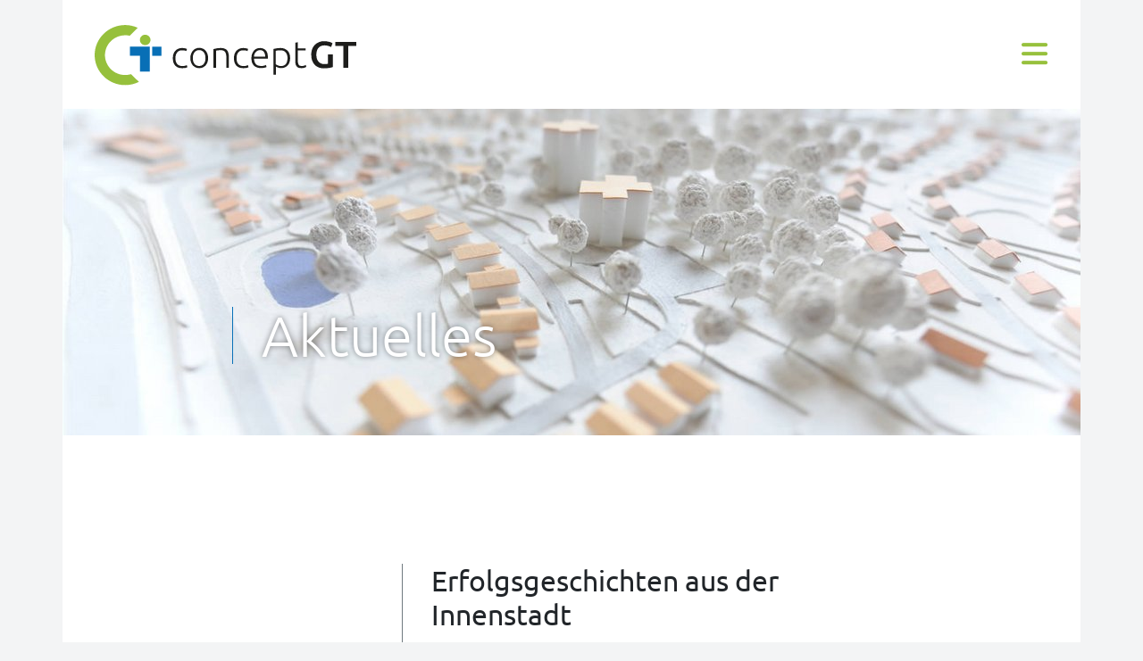

--- FILE ---
content_type: text/html; charset=utf-8
request_url: https://www.conceptgt.de/erfolgsgeschichten-aus-der-innenstadt/
body_size: 3880
content:
<!DOCTYPE html>
<html lang="de">
<head>

<meta charset="utf-8">
<!-- 
	This website is powered by TYPO3 - inspiring people to share!
	TYPO3 is a free open source Content Management Framework initially created by Kasper Skaarhoj and licensed under GNU/GPL.
	TYPO3 is copyright 1998-2026 of Kasper Skaarhoj. Extensions are copyright of their respective owners.
	Information and contribution at https://typo3.org/
-->



<title>Erfolgsgeschichten aus der Innenstadt | conceptGT</title>
<meta http-equiv="x-ua-compatible" content="IE=edge" />
<meta name="generator" content="TYPO3 CMS" />
<meta name="viewport" content="width=device-width, initial-scale=1, shrink-to-fit=no" />
<meta name="robots" content="index, follow" />
<meta name="twitter:card" content="summary" />
<meta name="format-detection" content="telephone=no" />


<link rel="stylesheet" href="/typo3temp/assets/compressed/merged-c69cf8f85633527da6caa88537bcdee1-c4bd1f505c49499a3c3b2d6b03ae7bd9.css.gzip?1710516713" media="all">



<script src="/typo3temp/assets/compressed/jquery-3.6.0.min-7dc9871d7567f29280d387954c1999cb.js.gzip?1648203025" defer="defer"></script>
<script src="/typo3temp/assets/compressed/bootstrap.min-26441944bebf55ee855dbaed187e37ec.js.gzip?1648203025" defer="defer"></script>
<script src="/typo3temp/assets/compressed/lazysizes.min-eca21069c5ca55ddbe1c7461e0833612.js.gzip?1648203025" defer="defer"></script>
<script src="/typo3temp/assets/compressed/fancybox.umd-41b97e376b6270a2548cfec3af5e0da1.js.gzip?1665739214" defer="defer"></script>
<script src="/typo3temp/assets/compressed/mmenu-7a3aa3a3d1a9560c805c06b8ed5eb9a6.js.gzip?1648203025" defer="defer"></script>
<script src="/typo3temp/assets/compressed/countUp.umd.min-b285d1126ccbea101695368a8173e409.js.gzip?1660748077" defer="defer"></script>
<script src="/typo3temp/assets/compressed/rellax.min-7f4695d4b5168b4facdb31a1bd599767.js.gzip?1648203025" defer="defer"></script>
<script src="/typo3temp/assets/compressed/splide.min-1a45569f66511a42751b8f605abd2dec.js.gzip?1665666628" defer="defer"></script>
<script src="/typo3temp/assets/compressed/script-41cb1e87402b6e6d6de1bcf31d6053a7.js.gzip?1669112171" defer="defer"></script>


<link rel="shortcut icon" type="image/png" href="/typo3conf/sites/default/images/favicon-192x192.png" />
		<link rel="shortcut icon" sizes="192x192" href="/typo3conf/sites/default/images/favicon-192x192.png" />
		<link rel="apple-touch-icon" href="/typo3conf/sites/default/images/favicon-192x192.png" />
</head>
<body id="p34">

<div id="pageWrapper" class="overflow-hidden position-relative">

    <header class="container bg-white position-relative">
    	<div class="container bg-white fixed-top">
	        <div class="navigation d-flex justify-content-between align-items-center">
	            <div class="logo py-4">
	                <a aria-label="logo" href="/">
	                    <img class="img-fluid" src="/typo3conf/sites/default/images/conceptGT_Logo_RBG_Web.svg" width="300" height="75" alt="" />
	                </a>
	            </div>
	            <div id="menuMainWrapper">
	                <div id="menuToggle" class="text-primary">
	                    <i class="bi bi-list"></i>
	                </div>
	                
<nav id="menuMain" class="position-absolute">
    <ul>
    	
			
					<li>
						<a href="/wirtschaftsfoerderung/">
							<span class="d-block text-primary">Existenzgründung, Gewerbeflächen, Standortfakten</span>
							Wirtschaftsförderung Gütersloh
						</a>
					</li>
				
		
			
					<li>
						<a href="/aufzeit/">
							<span class="d-block text-primary">Pop-Up-Store</span>
							aufZeit – Raum für Ideen
						</a>
					</li>
				
		
			
					<li>
						<a href="/mansergh-quartier/">
							<span class="d-block text-primary">Quatiersentwicklung, Konzeption, Regionale 2022</span>
							Mansergh Barracks Gütersloh
						</a>
					</li>
				
		
			
					<li>
						<a href="/immobilienmanagement/">
							<span class="d-block text-primary">Vermietung, Verwaltung, Sanierung</span>
							Immobilienmanagement Gütersloh
						</a>
					</li>
				
		
			
					<li>
						<a href="/ueber-uns/">
							<span class="d-block text-primary">conceptGT, Ansprechpartner, Karriere</span>
							Wir stellen uns vor
						</a>
					</li>
				
		
    </ul>
</nav>


	            </div>
	        </div>
    	</div>

        <div id="headimage" class="position-relative overflow-hidden">
            
                	<div class="rellax" data-rellax-speed="-2" data-rellax-desktop-speed="-5">
                    	

	
		
				



	
	
	

	

	

	<div class="d-inline-block align-top position-relative overflow-hidden mw-100">
		<div class="placeholder" style="width: 1920px; padding-bottom: 32.051282051282%"></div>

		<img
			src="/typo3conf/sites/default/images/blank.gif"
			alt="ConceptGT_homepage_slider1"
			title=""
			class="img-fluid position-absolute lazyload"
			width="1920px"
			style="top: 0;"
			data-sizes="auto"
			data-expand="250"
			data-src="/fileadmin/user_upload/ConceptGT_homepage_slider1.jpg"
			data-srcset="/fileadmin/_processed_/8/7/csm_ConceptGT_homepage_slider1_d56ce6bc66.jpg 540w,/fileadmin/_processed_/8/7/csm_ConceptGT_homepage_slider1_93f40e96c9.jpg 960w,/fileadmin/_processed_/8/7/csm_ConceptGT_homepage_slider1_f8c4a1bd0b.jpg 1140w,/fileadmin/user_upload/ConceptGT_homepage_slider1.jpg 1560w,/fileadmin/user_upload/ConceptGT_homepage_slider1.jpg 1920w"
		/>

		<noscript>
			<img src="/fileadmin/user_upload/ConceptGT_homepage_slider1.jpg" title="" alt="ConceptGT_homepage_slider1" />
		</noscript>
	</div>

	





			




                	</div>
                
			
	    		<div id="fixedHeader">
	    			<h1 class="position-absolute text-white caption-header border-secondary border-left col-lg-8 offset-lg-2 mb-0">
	    				Aktuelles	    				
	    			</h1>
	    		</div>
			
        </div>
        
    </header>
    <div class="container position-relative px-0">
		<div id="disturber" class="position-fixed d-none d-lg-flex flex-column align-items-end">
			
		</div>
	</div>


<div id="content" class="container bg-white pb-5">
    <div id="section_1" class="row py-lg-5 py-3">
        <div class="offset-lg-2 col-lg-8 border-left border-dark">
            
        </div>
    </div>

    
            <div class="row">
                <div class="col-lg-12 px-0">
                    
                </div>
            </div>
                <div class="row">
                <div class="col-lg-12 px-0">
                    
                </div>
            </div>
        
    
        <div class="row alternating-sides py-lg-5 py-3" id="c258">
            
                    
                            <div class="col-lg-4 pb-3 pb-lg-0 pl-lg-0 d-flex align-items-center">
                                
                                    <img class="img-fluid w-100" src="/fileadmin/user_upload/News/news4_conceptgt.jpg" width="700" height="500" alt="" />
                                
                                
                            </div>
                            <div class="border-left border-dark col-lg-6 d-flex flex-column justify-content-center">
                                <h2>Erfolgsgeschichten aus der Innenstadt</h2>
<p>In der ersten Förderperiode des Sofortprogramm Innenstadt konnten in den beiden vergangenen Jahren einige innovative und erfrischende Geschäftsideen in der Gütersloher Innenstadt verwirklicht werden. Doch auch nach Ablauf der Förderung im Rahmen von Mietvergünstigungen hat sich ein Großteil der Konzepte in unserer City etabliert.&nbsp;Nachgefragt bei den Gründerinnen eines mit viel Liebe geführten Family Concept Stores mit Familiencafé, dem KIDS&amp;COFFEE, zeigen sich Lena Held und Jacqueline Flüthmann anlässlich des zweijährigen Bestehens erfreut:&nbsp;</p>
<p>„Das Förderprogramm hat uns einen sanften Start ermöglicht und uns ermutigt unser Herzensprojekt nach unseren Wünschen umzusetzen!&nbsp;Das Sortiment bereichert Gütersloh mit ausgewählten Produkten rund um die Familie. Wickel- und Stillmöglichkeiten und ein Parkplatz für den Kinderwagen runden das Angebot ab."</p>
<p>Es gibt noch viele andere interessante Geschäfte wie dieses. Besuchen Sie sie und unterstützen Sie den lokalen Handel und die Gastronomie! Über aktuelle Fördermöglichkeiten sowie Beratungsangebote informieren wir Sie gerne. Melden Sie sich ganz unkompliziert bei Thomas Wolf per Mail oder telefonisch unter 05241/82-2912.</p>
<p class="text-right"><a href="/" class="btn btn-primary">zurück</a></p>
                            </div>
                        
                
        </div>
    

    <div class="row">
        <div class="col-lg-12 px-0">
            
        </div>
    </div>
    <div class="row">
        <div class="offset-lg-2 col-lg-4">
            
        </div>
    </div>
    <div class="row pb-lg-5 py-3">
        <div class="offset-lg-2 col-lg-4 border-left border-dark">
            
        </div>
        <div class="col-lg-4 border-left border-dark">
            
        </div>
    </div>

    

    
    
    
    
    
    
    
    
    
    

    

</div>


    <footer class="container bg-secondary text-white pt-4">
        <div class="d-flex flex-column flex-lg-row justify-content-xl-center">
            <div class="px-xl-2">
                <img class="img-fluid" src="/typo3conf/sites/default/images/conceptGT_Logo_RBG_Web_neg.svg" width="200" height="50" alt="" />
            </div>
            <div class="mb-0 px-xl-2 pl-lg-4">
                Gesellschaft für Wirtschaftsförderung,<br>
                Immobilien & Stadtentwicklung GT mbH & Co. KG
            </div>
        </div>
        <div class="row justify-content-center">
            <div class="col-xl-9 col-xxxl-7">
                <div class="row mt-5">
                    <div class="col-xl-4 col-md-6">
                        <div class="d-xl-flex justify-content-xl-center">
                            <ul class="pl-0">
                                <li><a href="/wirtschaftsfoerderung/">Wirtschaftsförderung</a></li>
                                <li><a href="/mansergh-quartier/">Mansergh Quartier</a></li>
                                <li><a href="/immobilienmanagement/">Immobilienmanagement</a></li>
                                <li><a href="/ueber-uns/">Über Uns</a></li>
                                <li><a href="/ueber-uns/#c50">Jobs & Praktika</a></li>
                            </ul>
                        </div>
                    </div>
                    <div class="col-xl-4 col-md-6">
                        <div class="d-xl-flex justify-content-xl-center">
                            <ul class="pl-0">
                                <li><a href="/ueber-uns/">Kontakt</a></li>
                                <li>Carl-Bertelsmann-Straße 29</li>
                                <li>33332 Gütersloh</li>
                                <li><a href="tel:+495241822904">Fon +49 5241 822904</a></li>
                                <li><a href="#" data-mailto-token="jxfiql7fkclXzlkzbmqdq+ab" data-mailto-vector="-3">info&#x40;conceptgt&#x2E;de</a></li>
                            </ul>
                        </div>
                    </div>
                    <div class="col-xl-4 col-md-6">
                        <div class="d-xl-flex justify-content-xl-center">
                            
<div id="menuFooter">
	<ul class="pl-0">
		
			<li>
				<a href="/newsletter/">Newsletter</a>
			</li>
		
			<li>
				<a href="/impressum/">Impressum</a>
			</li>
		
			<li>
				<a href="/datenschutz/">Datenschutz</a>
			</li>
		
			<li>
				<a href="/barrierefreiheitserklaerung/">Barrierefreiheitserklärung</a>
			</li>
		
	</ul>
</div>


                        </div>
                    </div>
                </div>
            </div>
        </div>
    </footer>
</div>

<script async="async" src="/typo3temp/assets/js/cfd16b174d7f7b046e20adbc2e0a1094.js?1691652866"></script>


</body>
</html>

--- FILE ---
content_type: text/javascript
request_url: https://www.conceptgt.de/typo3temp/assets/compressed/script-41cb1e87402b6e6d6de1bcf31d6053a7.js.gzip?1669112171
body_size: 1271
content:
+function ($) {
	'use strict';
	
	var isTouch = 'ontouchstart' in document.documentElement;
    var counters;
    var targetOnScreen;

    var rellax = new Rellax('.rellax', {
        breakpoints:[0, 1200]
    });

	$(document).ready(function() {
		$('.carousel img.lazyload').each(function() {
			lazySizes.loader.unveil(this);
		});

        const menu = new Mmenu("#menuMain", {
            // options
            "extensions": [
                  "pagedim-black"
               ],
               navbar: {
                   title: "Hauptmenü"
               },
            navbars: [
                  {
                     "position": "top",
                     "content": [
                         "prev",
                        "title",
                        "close"
                     ]
                  }
               ],
               // autoHeight: true,
               dropdown: {
                   drop: true,
                position: {
                    of: "#menuToggle"
                },
                tip: false
            }
        }, {
            offCanvas: {
                menu: {
                      insertSelector: "#menuMainWrapper"
                }
            }
        });
        const api = menu.API;
    
        document.querySelector("#menuToggle")
            .addEventListener(
                "click", (evnt) => {
                    evnt.preventDefault();
                    api.open();
                }
            );

        /* Counter */
        counters = createCounter();
        targetOnScreen = getTargets();

        window.addEventListener('scroll', function(e) {
            for(var i = 0; i < counters.length; i++) {
                    if(isOnScreen(targetOnScreen[i])) {
                        $(counters)[i].start();
                    }
                    else {
                        $(counters)[i].reset();
                    }
            }
        });

	});

	$(window).on('load', function() {

	});

}(jQuery);

function getTargets() {
    var targets = Array();

    $('.counter').each(function(i) {
            targets[i] = $(this)[0];
    });

    return targets;
}

function createCounter() {
    var target;
    var value;
    var obj = Array();
    const options = {
        separator: '.',
        decimal: ',',
    };

    $('.counter').each(function(i) {
        target = $(this).attr('id');
        value = $(this).html();
        obj[i] = new countUp.CountUp(this, value, options);
    });

    return obj;
}

function isOnScreen(elem) {
    var viewport_top = jQuery(window).scrollTop();
    var viewport_height = jQuery(window).height();
    var viewport_bottom = viewport_top + viewport_height;
    var top = jQuery(elem).offset().top;
    var height = jQuery(elem).height();
    var bottom = top + height;

    if( elem.length == 0 ) {
       return;
     }

     return (top >= viewport_top && top < viewport_bottom) ||
     (bottom > viewport_top && bottom <= viewport_bottom) ||
     (height > viewport_height && top <= viewport_top && bottom >= viewport_bottom);
}

// var splide = new Splide( '.splide', {
//         // type: 'loop',
//         // focus: 'center',
//         gap: '1rem',
//         perPage: 3,
//         // heightRatio: 0.2,
//         breakpoints: {
//             1361: {
//                 perPage: 2,
//                 // heightRatio: 0,
//             },
//             991: {
//                 perPage: 1,
//                 // heightRatio: 0,
//             },
//         },
//     }
// );
// splide.mount();

document.querySelectorAll('.splide').forEach(splideSlider => new Splide(splideSlider, {
    // type: 'loop',
    // focus: 'center',
    // perPage: 3,
    gap: '1rem',
    autoWidth: true,
    breakpoints: {
        // 1361: {
        //     perPage: 2,
        //     autoWidth: false,
        // },
        // 991: {
        //     perPage: 1,
        //     autoWidth: false,
        // },
        575: {
            perPage: 1,
            autoWidth: false,
        },
    },
}).mount());



--- FILE ---
content_type: image/svg+xml
request_url: https://www.conceptgt.de/typo3conf/sites/default/images/conceptGT_Logo_RBG_Web_neg.svg
body_size: 6204
content:
<?xml version="1.0" encoding="utf-8"?>
<!-- Generator: Adobe Illustrator 24.0.2, SVG Export Plug-In . SVG Version: 6.00 Build 0)  -->
<svg version="1.1" id="Ebene_1" xmlns="http://www.w3.org/2000/svg" xmlns:xlink="http://www.w3.org/1999/xlink" x="0px" y="0px"
	 viewBox="0 0 277.9 69" style="enable-background:new 0 0 277.9 69;" xml:space="preserve">
<style type="text/css">
	.st0{fill:#FFFFFF;}
	.st1{fill:#97C13D;}
	.st2{font-family:'Ubuntu-Regular';}
	.st3{font-size:8.25px;}
	.st4{letter-spacing:7;}
	.st5{fill:#0870B8;}
</style>
<g>
	<path class="st0" d="M40,15.1l8.4-8.4c-4-1.8-8.4-2.9-13.1-2.9C17.9,3.9,3.7,18,3.7,35.4S17.9,67,35.3,67c5.2,0,10-1.2,14.3-3.4
		l-8.1-8.1c-2,0.6-4,0.9-6.2,0.9c-11.5,0-20.9-9.4-20.9-20.9s9.4-20.9,20.9-20.9C36.9,14.5,38.5,14.7,40,15.1"/>
	<path class="st0" d="M56.1,25c3,0,5.5-2.5,5.5-5.5c0-3-2.5-5.5-5.5-5.5c-3,0-5.5,2.5-5.5,5.5C50.6,22.5,53.1,25,56.1,25"/>
</g>
<polygon class="st0" points="61,52.8 61,26.6 40.3,26.6 40.3,36.1 50.7,36.1 50.7,52.8 "/>
<rect x="63.4" y="26.6" class="st0" width="9.6" height="9.6"/>
<g>
	<path class="st0" d="M94.4,49.2c-1.6,0-3-0.2-4.2-0.7c-1.2-0.5-2.2-1.2-3-2.1s-1.4-2-1.8-3.3c-0.4-1.3-0.6-2.7-0.6-4.3
		c0-1.6,0.2-3.1,0.6-4.4c0.4-1.3,1.1-2.4,1.9-3.4c0.8-0.9,1.8-1.7,3-2.2c1.2-0.5,2.5-0.8,3.9-0.8c1.1,0,2.1,0.1,3.1,0.3
		c1,0.2,1.7,0.4,2.2,0.7l-0.7,2.2c-0.5-0.3-1.1-0.5-1.8-0.6c-0.7-0.2-1.5-0.2-2.6-0.2c-2.3,0-4,0.7-5.1,2.2
		c-1.2,1.5-1.8,3.5-1.8,6.2c0,1.2,0.1,2.3,0.4,3.3c0.3,1,0.7,1.9,1.3,2.6c0.6,0.7,1.4,1.3,2.3,1.7c0.9,0.4,2.1,0.6,3.4,0.6
		c1.1,0,2-0.1,2.8-0.4c0.7-0.2,1.3-0.5,1.6-0.6l0.6,2.2c-0.5,0.3-1.2,0.5-2.2,0.8C96.5,49.1,95.5,49.2,94.4,49.2z"/>
	<path class="st0" d="M121.4,38.6c0,1.6-0.2,3.1-0.7,4.4c-0.5,1.3-1.1,2.4-1.9,3.3c-0.8,0.9-1.8,1.6-2.9,2.1
		c-1.1,0.5-2.4,0.8-3.7,0.8c-1.4,0-2.6-0.3-3.7-0.8c-1.1-0.5-2.1-1.2-2.9-2.1s-1.5-2-1.9-3.3c-0.5-1.3-0.7-2.8-0.7-4.4
		c0-1.6,0.2-3.1,0.7-4.4c0.5-1.3,1.1-2.4,1.9-3.4c0.8-0.9,1.8-1.7,2.9-2.2c1.1-0.5,2.4-0.8,3.7-0.8c1.4,0,2.6,0.3,3.7,0.8
		c1.1,0.5,2.1,1.2,2.9,2.2c0.8,0.9,1.5,2.1,1.9,3.4C121.2,35.6,121.4,37,121.4,38.6z M118.7,38.6c0-2.5-0.6-4.6-1.8-6.1
		c-1.2-1.5-2.8-2.3-4.8-2.3c-2,0-3.6,0.8-4.8,2.3c-1.2,1.5-1.8,3.5-1.8,6.1c0,2.5,0.6,4.6,1.8,6.1c1.2,1.5,2.8,2.2,4.8,2.2
		c2,0,3.6-0.7,4.8-2.2C118.1,43.2,118.7,41.2,118.7,38.6z"/>
	<path class="st0" d="M127,29.1c0.8-0.2,1.8-0.4,3.1-0.7c1.3-0.3,2.9-0.4,4.7-0.4c1.5,0,2.8,0.2,3.9,0.7c1,0.4,1.9,1.1,2.5,1.9
		c0.6,0.8,1.1,1.8,1.3,3c0.3,1.2,0.4,2.4,0.4,3.8v11.4h-2.6V38.2c0-1.4-0.1-2.7-0.3-3.7s-0.5-1.8-1-2.4c-0.5-0.6-1.1-1.1-1.8-1.4
		c-0.7-0.3-1.7-0.4-2.8-0.4c-1.2,0-2.3,0.1-3.1,0.2c-0.9,0.1-1.5,0.2-1.7,0.4v17.9H127V29.1z"/>
	<path class="st0" d="M157.8,49.2c-1.6,0-3-0.2-4.2-0.7c-1.2-0.5-2.2-1.2-3-2.1s-1.4-2-1.8-3.3c-0.4-1.3-0.6-2.7-0.6-4.3
		c0-1.6,0.2-3.1,0.6-4.4c0.4-1.3,1.1-2.4,1.9-3.4c0.8-0.9,1.8-1.7,3-2.2c1.2-0.5,2.5-0.8,3.9-0.8c1.1,0,2.1,0.1,3.1,0.3
		c1,0.2,1.7,0.4,2.2,0.7l-0.7,2.2c-0.5-0.3-1.1-0.5-1.8-0.6s-1.5-0.2-2.6-0.2c-2.3,0-4,0.7-5.1,2.2c-1.2,1.5-1.8,3.5-1.8,6.2
		c0,1.2,0.1,2.3,0.4,3.3c0.3,1,0.7,1.9,1.3,2.6c0.6,0.7,1.4,1.3,2.3,1.7c0.9,0.4,2.1,0.6,3.4,0.6c1.1,0,2-0.1,2.8-0.4
		c0.7-0.2,1.3-0.5,1.6-0.6l0.6,2.2c-0.5,0.3-1.2,0.5-2.2,0.8C160,49.1,158.9,49.2,157.8,49.2z"/>
	<path class="st0" d="M166.3,38.6c0-1.8,0.3-3.3,0.8-4.7c0.5-1.3,1.2-2.4,2-3.3s1.8-1.6,2.8-2c1.1-0.4,2.2-0.6,3.3-0.6
		c2.5,0,4.5,0.8,6,2.4c1.5,1.6,2.2,4.1,2.2,7.5c0,0.2,0,0.4,0,0.6c0,0.2,0,0.4-0.1,0.6H169c0.1,2.5,0.7,4.4,1.9,5.8
		c1.2,1.3,3,2,5.5,2c1.4,0,2.5-0.1,3.3-0.4c0.8-0.3,1.4-0.5,1.8-0.7l0.5,2.2c-0.4,0.2-1.1,0.5-2.1,0.7s-2.2,0.4-3.6,0.4
		c-1.8,0-3.3-0.3-4.6-0.8c-1.3-0.5-2.3-1.3-3.1-2.2c-0.8-0.9-1.4-2.1-1.8-3.4C166.5,41.6,166.3,40.1,166.3,38.6z M180.7,37
		c-0.1-2.1-0.6-3.8-1.5-5c-0.9-1.2-2.3-1.8-4-1.8c-0.9,0-1.7,0.2-2.5,0.6c-0.7,0.4-1.4,0.9-1.9,1.5c-0.5,0.6-1,1.3-1.3,2.1
		c-0.3,0.8-0.5,1.7-0.5,2.6H180.7z"/>
	<path class="st0" d="M191.7,56.1h-2.6V29.1c0.8-0.3,1.7-0.5,2.9-0.7c1.2-0.2,2.7-0.4,4.5-0.4c1.5,0,2.9,0.2,4.1,0.7
		c1.2,0.5,2.3,1.2,3.2,2.1c0.9,0.9,1.6,2,2,3.3c0.5,1.3,0.7,2.8,0.7,4.4c0,1.5-0.2,3-0.6,4.3c-0.4,1.3-1,2.4-1.8,3.3
		c-0.8,0.9-1.8,1.7-2.9,2.2c-1.1,0.5-2.4,0.8-3.9,0.8c-1.3,0-2.5-0.2-3.5-0.6c-1-0.4-1.7-0.7-2.1-1.1V56.1z M191.7,45.1
		c0.2,0.2,0.5,0.4,0.9,0.6s0.8,0.4,1.2,0.6s1,0.3,1.5,0.5c0.6,0.1,1.1,0.2,1.7,0.2c1.3,0,2.3-0.2,3.2-0.7c0.9-0.4,1.5-1,2.1-1.8
		c0.5-0.7,0.9-1.6,1.1-2.6s0.4-2.1,0.4-3.2c0-2.7-0.7-4.7-2-6.2s-3.1-2.1-5.3-2.1c-1.3,0-2.3,0.1-3.1,0.2c-0.8,0.1-1.4,0.2-1.8,0.4
		V45.1z"/>
	<path class="st0" d="M214.5,28.4h8.1v2.2h-8.1v10.8c0,1.2,0.1,2.1,0.3,2.8c0.2,0.7,0.5,1.3,0.8,1.7c0.4,0.4,0.8,0.7,1.3,0.8
		c0.5,0.1,1.1,0.2,1.7,0.2c1.1,0,1.9-0.1,2.6-0.4c0.7-0.2,1.2-0.5,1.5-0.7l0.6,2.1c-0.4,0.2-1,0.5-1.9,0.8s-1.9,0.5-3,0.5
		c-1.3,0-2.3-0.2-3.2-0.5c-0.9-0.3-1.5-0.8-2-1.5c-0.5-0.7-0.9-1.5-1.1-2.5c-0.2-1-0.3-2.2-0.3-3.5V22.4l2.6-0.5V28.4z"/>
</g>
<g>
	<path class="st0" d="M242.3,25.2c-2.8,0-5,0.9-6.4,2.6c-1.5,1.7-2.2,4.2-2.2,7.3c0,1.5,0.2,2.8,0.5,4c0.4,1.2,0.9,2.3,1.6,3.1
		s1.6,1.5,2.6,2c1,0.5,2.3,0.7,3.6,0.7c0.9,0,1.6,0,2.2-0.1c0.6-0.1,1.1-0.2,1.5-0.3v-9.8h5V48c-0.7,0.3-1.8,0.6-3.5,0.9
		c-1.6,0.3-3.5,0.5-5.6,0.5c-2,0-3.8-0.3-5.4-0.9s-3-1.5-4.2-2.8c-1.1-1.2-2-2.7-2.7-4.5c-0.6-1.8-0.9-3.8-0.9-6.1
		c0-2.3,0.3-4.3,1-6.1c0.7-1.8,1.6-3.2,2.9-4.5c1.2-1.2,2.6-2.1,4.3-2.8s3.4-0.9,5.2-0.9c1.3,0,2.4,0.1,3.4,0.3s1.8,0.4,2.5,0.6
		c0.7,0.2,1.3,0.4,1.8,0.7s0.8,0.4,1,0.5l-1.5,4.1c-0.8-0.5-1.8-0.9-2.9-1.2C244.8,25.4,243.6,25.2,242.3,25.2z"/>
	<path class="st0" d="M275.1,21.5v4.3h-8.4v23h-5v-23h-8.4v-4.3H275.1z"/>
</g>
<text transform="matrix(1 0 0 1 442.4094 38.9666)" class="st2" style="fill:#1D1D1B; font-size:8.339px;"> </text>
<text transform="matrix(1 0 0 1 185.5776 26.344)"><tspan x="0" y="0" class="st1 st2 st3 st4"> </tspan><tspan x="9" y="0" class="st1 st2 st3"> </tspan></text>
<text transform="matrix(1 0 0 1 205.9468 49.8733)" class="st5 st2 st3"> </text>
<text transform="matrix(1 0 0 1 185.5776 61.8762)"><tspan x="0" y="0" class="st5 st2 st3 st4"> </tspan><tspan x="9" y="0" class="st5 st2 st3"> </tspan></text>
<text transform="matrix(1 0 0 1 204.561 73.8801)" class="st5 st2 st3"> </text>
<text transform="matrix(1 0 0 1 185.5776 85.884)"><tspan x="0" y="0" class="st5 st2 st3 st4"> </tspan><tspan x="9" y="0" class="st5 st2 st3"> </tspan></text>
</svg>


--- FILE ---
content_type: image/svg+xml
request_url: https://www.conceptgt.de/typo3conf/sites/default/images/conceptGT_Logo_RBG_Web.svg
body_size: 6236
content:
<?xml version="1.0" encoding="utf-8"?>
<!-- Generator: Adobe Illustrator 24.0.2, SVG Export Plug-In . SVG Version: 6.00 Build 0)  -->
<svg version="1.1" id="Ebene_1" xmlns="http://www.w3.org/2000/svg" xmlns:xlink="http://www.w3.org/1999/xlink" x="0px" y="0px"
	 viewBox="0 0 277.9 69" style="enable-background:new 0 0 277.9 69;" xml:space="preserve">
<style type="text/css">
	.st0{fill:#96C03C;}
	.st1{fill:#086FB6;}
	.st2{fill:#1D1D1B;}
	.st3{fill:#97C13D;}
	.st4{font-family:'Ubuntu-Regular';}
	.st5{font-size:8.25px;}
	.st6{letter-spacing:7;}
	.st7{fill:#0870B8;}
</style>
<g>
	<path class="st0" d="M40,15.1l8.4-8.4c-4-1.8-8.4-2.9-13.1-2.9C17.9,3.9,3.7,18,3.7,35.4S17.9,67,35.3,67c5.2,0,10-1.2,14.3-3.4
		l-8.1-8.1c-2,0.6-4,0.9-6.2,0.9c-11.5,0-20.9-9.4-20.9-20.9s9.4-20.9,20.9-20.9C36.9,14.5,38.5,14.7,40,15.1"/>
	<path class="st0" d="M56.1,25c3,0,5.5-2.5,5.5-5.5c0-3-2.5-5.5-5.5-5.5c-3,0-5.5,2.5-5.5,5.5C50.6,22.5,53.1,25,56.1,25"/>
</g>
<polygon class="st1" points="61,52.8 61,26.6 40.3,26.6 40.3,36.1 50.7,36.1 50.7,52.8 "/>
<rect x="63.4" y="26.6" class="st1" width="9.6" height="9.6"/>
<g>
	<path class="st2" d="M94.4,49.2c-1.6,0-3-0.2-4.2-0.7c-1.2-0.5-2.2-1.2-3-2.1s-1.4-2-1.8-3.3c-0.4-1.3-0.6-2.7-0.6-4.3
		c0-1.6,0.2-3.1,0.6-4.4c0.4-1.3,1.1-2.4,1.9-3.4c0.8-0.9,1.8-1.7,3-2.2c1.2-0.5,2.5-0.8,3.9-0.8c1.1,0,2.1,0.1,3.1,0.3
		c1,0.2,1.7,0.4,2.2,0.7l-0.7,2.2c-0.5-0.3-1.1-0.5-1.8-0.6c-0.7-0.2-1.5-0.2-2.6-0.2c-2.3,0-4,0.7-5.1,2.2
		c-1.2,1.5-1.8,3.5-1.8,6.2c0,1.2,0.1,2.3,0.4,3.3c0.3,1,0.7,1.9,1.3,2.6c0.6,0.7,1.4,1.3,2.3,1.7c0.9,0.4,2.1,0.6,3.4,0.6
		c1.1,0,2-0.1,2.8-0.4c0.7-0.2,1.3-0.5,1.6-0.6l0.6,2.2c-0.5,0.3-1.2,0.5-2.2,0.8C96.5,49.1,95.5,49.2,94.4,49.2z"/>
	<path class="st2" d="M121.4,38.6c0,1.6-0.2,3.1-0.7,4.4c-0.5,1.3-1.1,2.4-1.9,3.3c-0.8,0.9-1.8,1.6-2.9,2.1
		c-1.1,0.5-2.4,0.8-3.7,0.8c-1.4,0-2.6-0.3-3.7-0.8c-1.1-0.5-2.1-1.2-2.9-2.1s-1.5-2-1.9-3.3c-0.5-1.3-0.7-2.8-0.7-4.4
		c0-1.6,0.2-3.1,0.7-4.4c0.5-1.3,1.1-2.4,1.9-3.4c0.8-0.9,1.8-1.7,2.9-2.2c1.1-0.5,2.4-0.8,3.7-0.8c1.4,0,2.6,0.3,3.7,0.8
		c1.1,0.5,2.1,1.2,2.9,2.2c0.8,0.9,1.5,2.1,1.9,3.4C121.2,35.6,121.4,37,121.4,38.6z M118.7,38.6c0-2.5-0.6-4.6-1.8-6.1
		c-1.2-1.5-2.8-2.3-4.8-2.3c-2,0-3.6,0.8-4.8,2.3c-1.2,1.5-1.8,3.5-1.8,6.1c0,2.5,0.6,4.6,1.8,6.1c1.2,1.5,2.8,2.2,4.8,2.2
		c2,0,3.6-0.7,4.8-2.2C118.1,43.2,118.7,41.2,118.7,38.6z"/>
	<path class="st2" d="M127,29.1c0.8-0.2,1.8-0.4,3.1-0.7c1.3-0.3,2.9-0.4,4.7-0.4c1.5,0,2.8,0.2,3.9,0.7c1,0.4,1.9,1.1,2.5,1.9
		c0.6,0.8,1.1,1.8,1.3,3c0.3,1.2,0.4,2.4,0.4,3.8v11.4h-2.6V38.2c0-1.4-0.1-2.7-0.3-3.7s-0.5-1.8-1-2.4c-0.5-0.6-1.1-1.1-1.8-1.4
		c-0.7-0.3-1.7-0.4-2.8-0.4c-1.2,0-2.3,0.1-3.1,0.2c-0.9,0.1-1.5,0.2-1.7,0.4v17.9H127V29.1z"/>
	<path class="st2" d="M157.8,49.2c-1.6,0-3-0.2-4.2-0.7c-1.2-0.5-2.2-1.2-3-2.1s-1.4-2-1.8-3.3c-0.4-1.3-0.6-2.7-0.6-4.3
		c0-1.6,0.2-3.1,0.6-4.4c0.4-1.3,1.1-2.4,1.9-3.4c0.8-0.9,1.8-1.7,3-2.2c1.2-0.5,2.5-0.8,3.9-0.8c1.1,0,2.1,0.1,3.1,0.3
		c1,0.2,1.7,0.4,2.2,0.7l-0.7,2.2c-0.5-0.3-1.1-0.5-1.8-0.6s-1.5-0.2-2.6-0.2c-2.3,0-4,0.7-5.1,2.2c-1.2,1.5-1.8,3.5-1.8,6.2
		c0,1.2,0.1,2.3,0.4,3.3c0.3,1,0.7,1.9,1.3,2.6c0.6,0.7,1.4,1.3,2.3,1.7c0.9,0.4,2.1,0.6,3.4,0.6c1.1,0,2-0.1,2.8-0.4
		c0.7-0.2,1.3-0.5,1.6-0.6l0.6,2.2c-0.5,0.3-1.2,0.5-2.2,0.8C160,49.1,158.9,49.2,157.8,49.2z"/>
	<path class="st2" d="M166.3,38.6c0-1.8,0.3-3.3,0.8-4.7c0.5-1.3,1.2-2.4,2-3.3s1.8-1.6,2.8-2c1.1-0.4,2.2-0.6,3.3-0.6
		c2.5,0,4.5,0.8,6,2.4c1.5,1.6,2.2,4.1,2.2,7.5c0,0.2,0,0.4,0,0.6c0,0.2,0,0.4-0.1,0.6H169c0.1,2.5,0.7,4.4,1.9,5.8
		c1.2,1.3,3,2,5.5,2c1.4,0,2.5-0.1,3.3-0.4c0.8-0.3,1.4-0.5,1.8-0.7l0.5,2.2c-0.4,0.2-1.1,0.5-2.1,0.7s-2.2,0.4-3.6,0.4
		c-1.8,0-3.3-0.3-4.6-0.8c-1.3-0.5-2.3-1.3-3.1-2.2c-0.8-0.9-1.4-2.1-1.8-3.4C166.5,41.6,166.3,40.1,166.3,38.6z M180.7,37
		c-0.1-2.1-0.6-3.8-1.5-5c-0.9-1.2-2.3-1.8-4-1.8c-0.9,0-1.7,0.2-2.5,0.6c-0.7,0.4-1.4,0.9-1.9,1.5c-0.5,0.6-1,1.3-1.3,2.1
		c-0.3,0.8-0.5,1.7-0.5,2.6H180.7z"/>
	<path class="st2" d="M191.7,56.1h-2.6V29.1c0.8-0.3,1.7-0.5,2.9-0.7c1.2-0.2,2.7-0.4,4.5-0.4c1.5,0,2.9,0.2,4.1,0.7
		c1.2,0.5,2.3,1.2,3.2,2.1c0.9,0.9,1.6,2,2,3.3c0.5,1.3,0.7,2.8,0.7,4.4c0,1.5-0.2,3-0.6,4.3c-0.4,1.3-1,2.4-1.8,3.3
		c-0.8,0.9-1.8,1.7-2.9,2.2c-1.1,0.5-2.4,0.8-3.9,0.8c-1.3,0-2.5-0.2-3.5-0.6c-1-0.4-1.7-0.7-2.1-1.1V56.1z M191.7,45.1
		c0.2,0.2,0.5,0.4,0.9,0.6s0.8,0.4,1.2,0.6s1,0.3,1.5,0.5c0.6,0.1,1.1,0.2,1.7,0.2c1.3,0,2.3-0.2,3.2-0.7c0.9-0.4,1.5-1,2.1-1.8
		c0.5-0.7,0.9-1.6,1.1-2.6s0.4-2.1,0.4-3.2c0-2.7-0.7-4.7-2-6.2s-3.1-2.1-5.3-2.1c-1.3,0-2.3,0.1-3.1,0.2c-0.8,0.1-1.4,0.2-1.8,0.4
		V45.1z"/>
	<path class="st2" d="M214.5,28.4h8.1v2.2h-8.1v10.8c0,1.2,0.1,2.1,0.3,2.8c0.2,0.7,0.5,1.3,0.8,1.7c0.4,0.4,0.8,0.7,1.3,0.8
		c0.5,0.1,1.1,0.2,1.7,0.2c1.1,0,1.9-0.1,2.6-0.4c0.7-0.2,1.2-0.5,1.5-0.7l0.6,2.1c-0.4,0.2-1,0.5-1.9,0.8s-1.9,0.5-3,0.5
		c-1.3,0-2.3-0.2-3.2-0.5c-0.9-0.3-1.5-0.8-2-1.5c-0.5-0.7-0.9-1.5-1.1-2.5c-0.2-1-0.3-2.2-0.3-3.5V22.4l2.6-0.5V28.4z"/>
</g>
<g>
	<path class="st2" d="M242.3,25.2c-2.8,0-5,0.9-6.4,2.6c-1.5,1.7-2.2,4.2-2.2,7.3c0,1.5,0.2,2.8,0.5,4c0.4,1.2,0.9,2.3,1.6,3.1
		s1.6,1.5,2.6,2c1,0.5,2.3,0.7,3.6,0.7c0.9,0,1.6,0,2.2-0.1c0.6-0.1,1.1-0.2,1.5-0.3v-9.8h5V48c-0.7,0.3-1.8,0.6-3.5,0.9
		c-1.6,0.3-3.5,0.5-5.6,0.5c-2,0-3.8-0.3-5.4-0.9s-3-1.5-4.2-2.8c-1.1-1.2-2-2.7-2.7-4.5c-0.6-1.8-0.9-3.8-0.9-6.1
		c0-2.3,0.3-4.3,1-6.1c0.7-1.8,1.6-3.2,2.9-4.5c1.2-1.2,2.6-2.1,4.3-2.8s3.4-0.9,5.2-0.9c1.3,0,2.4,0.1,3.4,0.3s1.8,0.4,2.5,0.6
		c0.7,0.2,1.3,0.4,1.8,0.7s0.8,0.4,1,0.5l-1.5,4.1c-0.8-0.5-1.8-0.9-2.9-1.2C244.8,25.4,243.6,25.2,242.3,25.2z"/>
	<path class="st2" d="M275.1,21.5v4.3h-8.4v23h-5v-23h-8.4v-4.3H275.1z"/>
</g>
<text transform="matrix(1 0 0 1 442.4094 38.9666)" class="st2 st4" style="font-size:8.339px;"> </text>
<text transform="matrix(1 0 0 1 185.5776 26.344)"><tspan x="0" y="0" class="st3 st4 st5 st6"> </tspan><tspan x="9" y="0" class="st3 st4 st5"> </tspan></text>
<text transform="matrix(1 0 0 1 205.9468 49.8733)" class="st7 st4 st5"> </text>
<text transform="matrix(1 0 0 1 185.5776 61.8762)"><tspan x="0" y="0" class="st7 st4 st5 st6"> </tspan><tspan x="9" y="0" class="st7 st4 st5"> </tspan></text>
<text transform="matrix(1 0 0 1 204.561 73.8801)" class="st7 st4 st5"> </text>
<text transform="matrix(1 0 0 1 185.5776 85.884)"><tspan x="0" y="0" class="st7 st4 st5 st6"> </tspan><tspan x="9" y="0" class="st7 st4 st5"> </tspan></text>
</svg>
